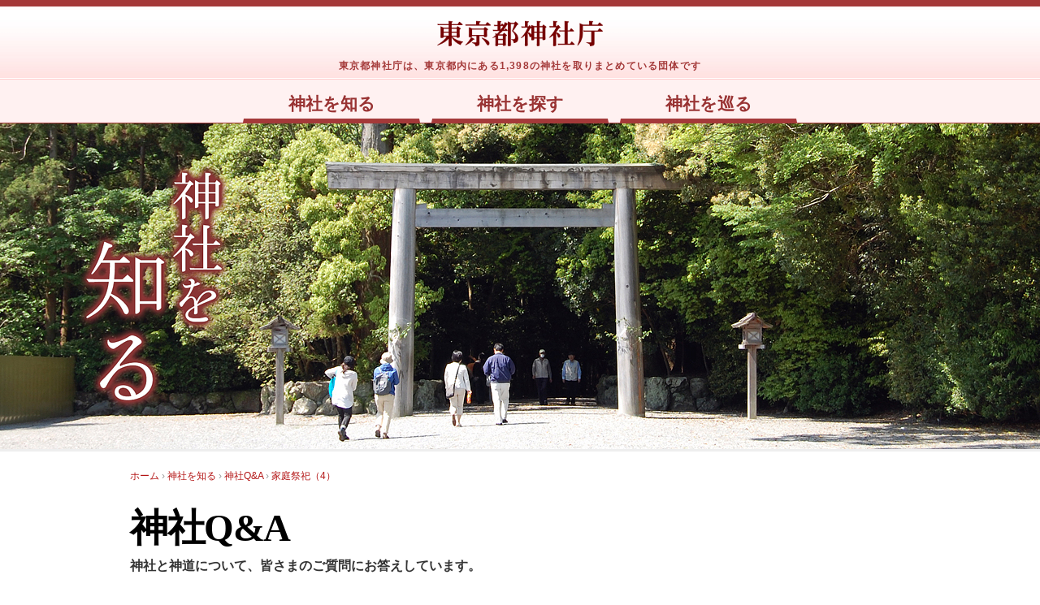

--- FILE ---
content_type: text/html; charset=UTF-8
request_url: http://www.tokyo-jinjacho.or.jp/qa/kateisaishi/04/
body_size: 7971
content:

<!DOCTYPE html>
<html lang="ja"
	itemscope 
	itemtype="http://schema.org/Article" 
	prefix="og: http://ogp.me/ns#" >
<head>
<meta charset="UTF-8" />
<title>家庭祭祀（4）  &#8211;  東京都神社庁</title>

<meta name="viewport" content="width=device-width">
<meta name="format-detection" content="telephone=no">

<link rel="stylesheet" href="http://www.tokyo-jinjacho.or.jp/wp/wp-content/themes/pantomime/responsive.css" media="screen, print">
<link rel="stylesheet" href="http://www.tokyo-jinjacho.or.jp/wp/wp-content/themes/pantomime/style.css" media="screen, print">

<link rel="alternate" type="application/atom+xml" title="東京都神社庁 Atom Feed" href="http://www.tokyo-jinjacho.or.jp/feed/atom/">
<link rel="alternate" type="application/rss+xml"  title="東京都神社庁 RSS Feed"  href="http://www.tokyo-jinjacho.or.jp/feed/">

<!--[if lt IE 9]>
<script src="https://cdnjs.cloudflare.com/ajax/libs/html5shiv/3.7.3/html5shiv.min.js"></script>
<![endif]-->


<!-- All in One SEO Pack 2.3.16 by Michael Torbert of Semper Fi Web Design[-1,-1] -->
<meta name="description"  content="神棚は家族や住居を守護していただく神さまの御座所ですから、毎日のお祭り（日供祭（にっくさい））を欠かさないようにします。毎朝、朝食前に一家の主人または代表者が、顔を洗い口をすすいで、神饌（しんせん）（お供え物）である米（洗米もしくは炊いたご飯）と塩、それから水をお供えします。次に榊立（さかきた）ての水を取り替え、神灯（しんとう）を灯（とも）してお祭りを始めます。お祭りでは、まず神饌をお供えしてから、日頃の神恩を感謝し、これからの家族の安泰と幸福を祈ります。" />

<link rel="canonical" href="http://www.tokyo-jinjacho.or.jp/qa/kateisaishi/04/" />
<meta property="og:title" content="家庭における神拝（しんぱい）作法を教えてください" />
<meta property="og:type" content="article" />
<meta property="og:url" content="http://www.tokyo-jinjacho.or.jp/qa/kateisaishi/04/" />
<meta property="og:image" content="http://www.tokyo-jinjacho.or.jp/wp/wp-content/uploads/ph_top_b.jpg" />
<meta property="og:site_name" content="東京都神社庁" />
<meta property="og:description" content="神棚は家族や住居を守護していただく神さまの御座所ですから、毎日のお祭り（日供祭（にっくさい））を欠かさないようにします。毎朝、朝食前に一家の主人または代表者が、顔を洗い口をすすいで、神饌（しんせん）（お供え物）である米（洗米もしくは炊いたご飯）と塩、それから水をお供えします。次に榊立（さかきた）ての水を取り替え、神灯（しんとう）を灯（とも）してお祭りを始めます。お祭りでは、まず神饌をお供えしてから、日頃の神恩を感謝し、これからの家族の安泰と幸福を祈ります。" />
<meta property="article:published_time" content="2021-11-03T08:28:41Z" />
<meta property="article:modified_time" content="2021-12-26T21:04:30Z" />
<meta name="twitter:card" content="summary" />
<meta name="twitter:title" content="家庭における神拝（しんぱい）作法を教えてください" />
<meta name="twitter:description" content="神棚は家族や住居を守護していただく神さまの御座所ですから、毎日のお祭り（日供祭（にっくさい））を欠かさないようにします。毎朝、朝食前に一家の主人または代表者が、顔を洗い口をすすいで、神饌（しんせん）（お供え物）である米（洗米もしくは炊いたご飯）と塩、それから水をお供えします。次に榊立（さかきた）ての水を取り替え、神灯（しんとう）を灯（とも）してお祭りを始めます。お祭りでは、まず神饌をお供えしてから、日頃の神恩を感謝し、これからの家族の安泰と幸福を祈ります。" />
<meta name="twitter:image" content="http://www.tokyo-jinjacho.or.jp/wp/wp-content/uploads/ph_top_b.jpg" />
<meta itemprop="image" content="http://www.tokyo-jinjacho.or.jp/wp/wp-content/uploads/ph_top_b.jpg" />
<!-- /all in one seo pack -->
<link rel='dns-prefetch' href='//s.w.org' />
<link rel="alternate" type="application/rss+xml" title="東京都神社庁 &raquo; フィード" href="http://www.tokyo-jinjacho.or.jp/feed/" />
<link rel="alternate" type="application/rss+xml" title="東京都神社庁 &raquo; コメントフィード" href="http://www.tokyo-jinjacho.or.jp/comments/feed/" />
		<script type="text/javascript">
			window._wpemojiSettings = {"baseUrl":"https:\/\/s.w.org\/images\/core\/emoji\/2.3\/72x72\/","ext":".png","svgUrl":"https:\/\/s.w.org\/images\/core\/emoji\/2.3\/svg\/","svgExt":".svg","source":{"concatemoji":"http:\/\/www.tokyo-jinjacho.or.jp\/wp\/wp-includes\/js\/wp-emoji-release.min.js?ver=4.8.25"}};
			!function(t,a,e){var r,i,n,o=a.createElement("canvas"),l=o.getContext&&o.getContext("2d");function c(t){var e=a.createElement("script");e.src=t,e.defer=e.type="text/javascript",a.getElementsByTagName("head")[0].appendChild(e)}for(n=Array("flag","emoji4"),e.supports={everything:!0,everythingExceptFlag:!0},i=0;i<n.length;i++)e.supports[n[i]]=function(t){var e,a=String.fromCharCode;if(!l||!l.fillText)return!1;switch(l.clearRect(0,0,o.width,o.height),l.textBaseline="top",l.font="600 32px Arial",t){case"flag":return(l.fillText(a(55356,56826,55356,56819),0,0),e=o.toDataURL(),l.clearRect(0,0,o.width,o.height),l.fillText(a(55356,56826,8203,55356,56819),0,0),e===o.toDataURL())?!1:(l.clearRect(0,0,o.width,o.height),l.fillText(a(55356,57332,56128,56423,56128,56418,56128,56421,56128,56430,56128,56423,56128,56447),0,0),e=o.toDataURL(),l.clearRect(0,0,o.width,o.height),l.fillText(a(55356,57332,8203,56128,56423,8203,56128,56418,8203,56128,56421,8203,56128,56430,8203,56128,56423,8203,56128,56447),0,0),e!==o.toDataURL());case"emoji4":return l.fillText(a(55358,56794,8205,9794,65039),0,0),e=o.toDataURL(),l.clearRect(0,0,o.width,o.height),l.fillText(a(55358,56794,8203,9794,65039),0,0),e!==o.toDataURL()}return!1}(n[i]),e.supports.everything=e.supports.everything&&e.supports[n[i]],"flag"!==n[i]&&(e.supports.everythingExceptFlag=e.supports.everythingExceptFlag&&e.supports[n[i]]);e.supports.everythingExceptFlag=e.supports.everythingExceptFlag&&!e.supports.flag,e.DOMReady=!1,e.readyCallback=function(){e.DOMReady=!0},e.supports.everything||(r=function(){e.readyCallback()},a.addEventListener?(a.addEventListener("DOMContentLoaded",r,!1),t.addEventListener("load",r,!1)):(t.attachEvent("onload",r),a.attachEvent("onreadystatechange",function(){"complete"===a.readyState&&e.readyCallback()})),(r=e.source||{}).concatemoji?c(r.concatemoji):r.wpemoji&&r.twemoji&&(c(r.twemoji),c(r.wpemoji)))}(window,document,window._wpemojiSettings);
		</script>
		<style type="text/css">
img.wp-smiley,
img.emoji {
	display: inline !important;
	border: none !important;
	box-shadow: none !important;
	height: 1em !important;
	width: 1em !important;
	margin: 0 .07em !important;
	vertical-align: -0.1em !important;
	background: none !important;
	padding: 0 !important;
}
</style>
<script type='text/javascript' src='http://www.tokyo-jinjacho.or.jp/wp/wp-includes/js/jquery/jquery.js?ver=1.12.4'></script>
<script type='text/javascript' src='http://www.tokyo-jinjacho.or.jp/wp/wp-includes/js/jquery/jquery-migrate.min.js?ver=1.4.1'></script>
<link rel='https://api.w.org/' href='http://www.tokyo-jinjacho.or.jp/wp-json/' />
<link rel='shortlink' href='http://www.tokyo-jinjacho.or.jp/?p=6870' />
<link rel="alternate" type="application/json+oembed" href="http://www.tokyo-jinjacho.or.jp/wp-json/oembed/1.0/embed?url=http%3A%2F%2Fwww.tokyo-jinjacho.or.jp%2Fqa%2Fkateisaishi%2F04%2F" />
<link rel="alternate" type="text/xml+oembed" href="http://www.tokyo-jinjacho.or.jp/wp-json/oembed/1.0/embed?url=http%3A%2F%2Fwww.tokyo-jinjacho.or.jp%2Fqa%2Fkateisaishi%2F04%2F&#038;format=xml" />

<!-- Google Analytics GA4 -->
<script async src="https://www.googletagmanager.com/gtag/js?id=G-98QK79T8SF"></script>
<script>
  window.dataLayer = window.dataLayer || [];
  function gtag(){dataLayer.push(arguments);}
  gtag('js', new Date());

  gtag('config', 'G-98QK79T8SF');
</script>

<script type="text/javascript">
jQuery(function($){

    /* 画像ホバー */
    $(".single a img").hover(
        function(){ $(this).fadeTo(200, 0.8); },
        function(){ $(this).fadeTo(300, 1.0); }
    );

    /* スライドテキスト */
    $(".slidebase").hover(function(){
        $(this).find(".slidetext").slideToggle("normal");
    });

    /* メニュー開閉 */
    $(".menu-toggle").on('click', function(){
        var $img = $(this);
        $("#nav").slideToggle();

        var newSrc = $img.attr('src').indexOf('toggle-off') !== -1
            ? "http://www.tokyo-jinjacho.or.jp/wp/wp-content/themes/pantomime/images/toggle-on.gif"
            : "http://www.tokyo-jinjacho.or.jp/wp/wp-content/themes/pantomime/images/toggle-off.png";

        $img.attr('src', newSrc);
        return false;
    });

    /* スクロールでスライドダウンナビ */
    var $sdNav = $("#slidedown-nav").hide();
    $(window).scroll(function(){
        ($(this).scrollTop() > 500) ? $sdNav.slideDown(300) : $sdNav.slideUp(300);
    });

});
</script>

</head>

<body class="page-template page-template-page-manabu_in page-template-page-manabu_in-php page page-id-6870 page-child parent-pageid-1142">

<!-- ヘッダー -->
<header id="header">
<div class="header-inner">

    <!-- ロゴ -->
    <div class="header_tl">
        <a href="http://www.tokyo-jinjacho.or.jp" itemprop="url">
            <img src="/wp/wp-content/uploads/logo_main.png" alt="ロゴ">
        </a>
    </div>

    <div class="header_cap">
        東京都神社庁は、東京都内にある1,398の神社を取りまとめている団体です
    </div>

</div>
</header>

<!-- トップナビゲーション -->
<nav id="nav" class="main-navigation" role="navigation">
<div class="menu-topnav-container"><ul id="menu-topnav" class="nav-menu"><li id="menu-item-6014" class="menu-item menu-item-type-post_type menu-item-object-page current-page-ancestor menu-item-has-children menu-item-6014"><a href="http://www.tokyo-jinjacho.or.jp/chishiki/">神社を知る</a>
<ul  class="sub-menu">
	<li id="menu-item-6015" class="menu-item menu-item-type-post_type menu-item-object-page menu-item-6015"><a href="http://www.tokyo-jinjacho.or.jp/ujigamisama/">氏神さまについて</a></li>
	<li id="menu-item-6018" class="menu-item menu-item-type-post_type menu-item-object-page menu-item-6018"><a href="http://www.tokyo-jinjacho.or.jp/sanpai/">参拝の作法</a></li>
	<li id="menu-item-6019" class="menu-item menu-item-type-post_type menu-item-object-page menu-item-6019"><a href="http://www.tokyo-jinjacho.or.jp/ofuda_kamidana/">お神札・神棚について</a></li>
	<li id="menu-item-6020" class="menu-item menu-item-type-post_type menu-item-object-page menu-item-6020"><a href="http://www.tokyo-jinjacho.or.jp/matsuri/">まつりについて</a></li>
	<li id="menu-item-6021" class="menu-item menu-item-type-post_type menu-item-object-page current-page-ancestor menu-item-6021"><a href="http://www.tokyo-jinjacho.or.jp/qa/">神社Q&#038;A</a></li>
</ul>
</li>
<li id="menu-item-6013" class="menu-item menu-item-type-post_type menu-item-object-page menu-item-has-children menu-item-6013"><a href="http://www.tokyo-jinjacho.or.jp/jinja/">神社を探す</a>
<ul  class="sub-menu">
	<li id="menu-item-6017" class="menu-item menu-item-type-post_type menu-item-object-page menu-item-6017"><a href="http://www.tokyo-jinjacho.or.jp/jinja/map/">地図から探す</a></li>
	<li id="menu-item-6016" class="menu-item menu-item-type-post_type menu-item-object-page menu-item-6016"><a href="http://www.tokyo-jinjacho.or.jp/jinja/keyword/">キーワードから探す</a></li>
</ul>
</li>
<li id="menu-item-6012" class="menu-item menu-item-type-post_type menu-item-object-page menu-item-has-children menu-item-6012"><a href="http://www.tokyo-jinjacho.or.jp/meguru/">神社を巡る</a>
<ul  class="sub-menu">
	<li id="menu-item-4839" class="menu-item menu-item-type-custom menu-item-object-custom menu-item-4839"><a href="/arukikata/">東京神社の歩き方</a></li>
	<li id="menu-item-4840" class="menu-item menu-item-type-custom menu-item-object-custom menu-item-4840"><a href="/goshahou/">ご社宝めぐり</a></li>
</ul>
</li>
</ul></div></nav>

<!-- スライドダウンナビ -->
<nav id="slidedown-nav" class="main-navigation" role="navigation">
<div class="menu-topnav-container"><ul id="menu-topnav-1" class="nav-menu"><li class="menu-item menu-item-type-post_type menu-item-object-page current-page-ancestor menu-item-has-children menu-item-6014"><a href="http://www.tokyo-jinjacho.or.jp/chishiki/">神社を知る</a>
<ul  class="sub-menu">
	<li class="menu-item menu-item-type-post_type menu-item-object-page menu-item-6015"><a href="http://www.tokyo-jinjacho.or.jp/ujigamisama/">氏神さまについて</a></li>
	<li class="menu-item menu-item-type-post_type menu-item-object-page menu-item-6018"><a href="http://www.tokyo-jinjacho.or.jp/sanpai/">参拝の作法</a></li>
	<li class="menu-item menu-item-type-post_type menu-item-object-page menu-item-6019"><a href="http://www.tokyo-jinjacho.or.jp/ofuda_kamidana/">お神札・神棚について</a></li>
	<li class="menu-item menu-item-type-post_type menu-item-object-page menu-item-6020"><a href="http://www.tokyo-jinjacho.or.jp/matsuri/">まつりについて</a></li>
	<li class="menu-item menu-item-type-post_type menu-item-object-page current-page-ancestor menu-item-6021"><a href="http://www.tokyo-jinjacho.or.jp/qa/">神社Q&#038;A</a></li>
</ul>
</li>
<li class="menu-item menu-item-type-post_type menu-item-object-page menu-item-has-children menu-item-6013"><a href="http://www.tokyo-jinjacho.or.jp/jinja/">神社を探す</a>
<ul  class="sub-menu">
	<li class="menu-item menu-item-type-post_type menu-item-object-page menu-item-6017"><a href="http://www.tokyo-jinjacho.or.jp/jinja/map/">地図から探す</a></li>
	<li class="menu-item menu-item-type-post_type menu-item-object-page menu-item-6016"><a href="http://www.tokyo-jinjacho.or.jp/jinja/keyword/">キーワードから探す</a></li>
</ul>
</li>
<li class="menu-item menu-item-type-post_type menu-item-object-page menu-item-has-children menu-item-6012"><a href="http://www.tokyo-jinjacho.or.jp/meguru/">神社を巡る</a>
<ul  class="sub-menu">
	<li class="menu-item menu-item-type-custom menu-item-object-custom menu-item-4839"><a href="/arukikata/">東京神社の歩き方</a></li>
	<li class="menu-item menu-item-type-custom menu-item-object-custom menu-item-4840"><a href="/goshahou/">ご社宝めぐり</a></li>
</ul>
</li>
</ul></div></nav>

<div class="tl_img"><img src="/wp/wp-content/uploads/ph_jinja01.jpg" alt="写真" /></div>

<!-- 全体warapper -->
<div class="wrapper">

<!-- メインwrap -->
<div id="main">
	
<div class="breadcrumbs mini_pan" typeof="BreadcrumbList" vocab="http://schema.org/">
  <!-- Breadcrumb NavXT 5.7.1 -->
<span property="itemListElement" typeof="ListItem"><a property="item" typeof="WebPage" title="東京都神社庁へ移動" href="http://www.tokyo-jinjacho.or.jp" class="home"><span property="name">ホーム</span></a><meta property="position" content="1"></span> &rsaquo; <span property="itemListElement" typeof="ListItem"><a property="item" typeof="WebPage" title="神社を知るへ移動" href="http://www.tokyo-jinjacho.or.jp/chishiki/" class="post post-page"><span property="name">神社を知る</span></a><meta property="position" content="2"></span> &rsaquo; <span property="itemListElement" typeof="ListItem"><a property="item" typeof="WebPage" title="神社Q&#038;Aへ移動" href="http://www.tokyo-jinjacho.or.jp/qa/" class="post post-page"><span property="name">神社Q&#038;A</span></a><meta property="position" content="3"></span> &rsaquo; <span property="itemListElement" typeof="ListItem"><a property="item" typeof="WebPage" title="家庭祭祀（4）へ移動" href="http://www.tokyo-jinjacho.or.jp/qa/kateisaishi/04/" class="post post-page current-item"><span property="name">家庭祭祀（4）</span></a><meta property="position" content="4"></span></div>

<!-- コンテンツブロック -->
<div class="row">

<!-- 本文エリア -->
<div class="qa_twothird">


<div class="pagetitle">神社Q&A</div>
<div class="lead">神社と神道について、皆さまのご質問にお答えしています。</div>

<h1 class="pagetitle_m">家庭祭祀（4）</h1>
<div class="single-contents">
<div class="more_mi02">家庭における神拝（しんぱい）作法を教えてください</div>
<div class="more_tx">　神棚は家族や住居を守護していただく神さまの御座所ですから、毎日のお祭り（日供祭（にっくさい））を欠かさないようにします。毎朝、朝食前に一家の主人または代表者が、顔を洗い口をすすいで、神饌（しんせん）（お供え物）である米（洗米もしくは炊いたご飯）と塩、それから水をお供えします。次に榊立（さかきた）ての水を取り替え、神灯（しんとう）を灯（とも）してお祭りを始めます。お祭りでは、まず神饌をお供えしてから、日頃の神恩を感謝し、これからの家族の安泰と幸福を祈ります。また、家庭内のお祝い事（誕生日、年祝いなど）のあるときには、その旨を神さまに奉告します。もちろん、毎日の神拝は、一家の主人または代表者だけではなく、家族の一人一人が欠かさないように心掛けて下さい。<br />
　神拝の作法は、神社参拝の作法と同様に、二拝二拍手一拝です。このときに、神棚拝詞を心をこめて奏上するとさらに丁重です。神棚拝詞を奏上する場合は、奏上前に二拝をし、奏上後に二拝二拍手一拝をします。次に、参考として「神棚拝詞」を掲げます。</p>
<p>此の神床に坐します掛けまくも畏き天照大御神・産土大神等の大前を拝み奉りて恐み恐みも白さく　　大神等の広き厚き御恵を辱み奉り　　高き尊き神教の随に直き正しき真心以て誠の道に違う事なく　　負い持つ業に励ましめ給い　家門高く身健やかに世のため人のために尽くさしめ給えと恐み恐みも白す</p>
<p>（このかむどこにまします、かけまくもかしこきあまてらすおおみかみ・うぶすなのおおかみたちのおおまえを、おろがみまつりてかしこみかしこみももうさく　　おおかみたちのひろきあつきみめぐみをかたじけなみまつり、たかきとうときみおしえのまにまに、なおきただしきまごころもちて、まことのみちにたがうことなく、おいもつわざにはげましめたまい、いえかどたかくみすこやかに、よのためひとのためにつくさしめたまえと、かしこみかしこみももうす）</p></div>
</div>


</div>
<!-- / 本文エリア -->

<!-- サイドエリア -->
<div class="qa_third">

<!-- サイドバー -->
<div class="sidebar">

<!-- ウィジェットエリア（サイドバー新着記事の上） -->
<div class="sidebox">
</div>
<!-- /ウィジェットエリア（サイドバー新着記事の上） -->



<!-- ウィジェットエリア（サイドバー新着記事の下） -->
<div class="sidebox">
</div>
<!-- /ウィジェットエリア（サイドバー新着記事の下） -->

<!-- ウィジェットエリア（サイドバー最下部 PC・スマホ切り替え） -->
<!-- パソコン表示エリア -->
<div class="sidebox">
<div id="nav_menu-2" class="widget widget_nav_menu"><div class="menu-qa_nav-container"><ul id="menu-qa_nav" class="menu"><li id="menu-item-6060" class="menu-item menu-item-type-post_type menu-item-object-page current-page-ancestor menu-item-has-children menu-item-6060"><a href="http://www.tokyo-jinjacho.or.jp/qa/">神社Q&#038;A一覧</a>
<ul  class="sub-menu">
	<li id="menu-item-6057" class="menu-item menu-item-type-post_type menu-item-object-page menu-item-6057"><a href="http://www.tokyo-jinjacho.or.jp/qa/shikinomatsuri_gyoji/">四季の祭りと行事</a></li>
	<li id="menu-item-6061" class="menu-item menu-item-type-post_type menu-item-object-page menu-item-6061"><a href="http://www.tokyo-jinjacho.or.jp/qa/jinseigirei/">人生儀礼</a></li>
	<li id="menu-item-6056" class="menu-item menu-item-type-post_type menu-item-object-page menu-item-6056"><a href="http://www.tokyo-jinjacho.or.jp/qa/jinja_shisetsu/">神社の施設</a></li>
	<li id="menu-item-6062" class="menu-item menu-item-type-post_type menu-item-object-page menu-item-6062"><a href="http://www.tokyo-jinjacho.or.jp/qa/jinja_matsuri/">神社の祭り</a></li>
	<li id="menu-item-6063" class="menu-item menu-item-type-post_type menu-item-object-page menu-item-6063"><a href="http://www.tokyo-jinjacho.or.jp/qa/jinja_saijin/">神社と祭神</a></li>
	<li id="menu-item-6064" class="menu-item menu-item-type-post_type menu-item-object-page menu-item-6064"><a href="http://www.tokyo-jinjacho.or.jp/qa/jinja_shinto_rekishi/">神社神道の歴史</a></li>
	<li id="menu-item-6066" class="menu-item menu-item-type-post_type menu-item-object-page menu-item-6066"><a href="http://www.tokyo-jinjacho.or.jp/qa/kateisaishi/">家庭祭祀</a></li>
	<li id="menu-item-6067" class="menu-item menu-item-type-post_type menu-item-object-page menu-item-6067"><a href="http://www.tokyo-jinjacho.or.jp/qa/saikigu/">祭器具</a></li>
	<li id="menu-item-6059" class="menu-item menu-item-type-post_type menu-item-object-page menu-item-6059"><a href="http://www.tokyo-jinjacho.or.jp/qa/shinkou/">信仰</a></li>
	<li id="menu-item-6068" class="menu-item menu-item-type-post_type menu-item-object-page menu-item-6068"><a href="http://www.tokyo-jinjacho.or.jp/qa/jyuyohin/">授与品</a></li>
	<li id="menu-item-6058" class="menu-item menu-item-type-post_type menu-item-object-page menu-item-6058"><a href="http://www.tokyo-jinjacho.or.jp/qa/sanpai_kitou/">参拝と祈祷</a></li>
	<li id="menu-item-6069" class="menu-item menu-item-type-post_type menu-item-object-page menu-item-6069"><a href="http://www.tokyo-jinjacho.or.jp/qa/koyomi/">暦</a></li>
	<li id="menu-item-6070" class="menu-item menu-item-type-post_type menu-item-object-page menu-item-6070"><a href="http://www.tokyo-jinjacho.or.jp/qa/shuchosaiten/">出張祭典</a></li>
	<li id="menu-item-6071" class="menu-item menu-item-type-post_type menu-item-object-page menu-item-6071"><a href="http://www.tokyo-jinjacho.or.jp/qa/zokushin/">俗信</a></li>
	<li id="menu-item-6065" class="menu-item menu-item-type-post_type menu-item-object-page menu-item-6065"><a href="http://www.tokyo-jinjacho.or.jp/qa/shinsousai/">神葬祭</a></li>
</ul>
</li>
</ul></div></div></div>
<!-- / パソコン表示エリア -->
<!-- / ウィジェットエリア（サイドバー最下部 PC・スマホ切り替え） -->

</div>
<!-- /  サイドバー  -->
</div>
<!-- / サイドエリア -->

</div>
<!-- / コンテンツブロック -->

</div>
<!-- / メインwrap -->

</div>
<!-- / 全体wrapper -->

<!-- フッターエリア -->
<footer id="footer">

<!-- トップナビゲーション02a -->
<nav id="nav02">
<div class="menu-address01nav-container"><ul id="menu-address01nav" class="nav-menu02"><li id="menu-item-6029" class="menu-item menu-item-type-post_type menu-item-object-page menu-item-6029"><a href="http://www.tokyo-jinjacho.or.jp/chiyoda/">千代田区</a></li>
<li id="menu-item-6030" class="menu-item menu-item-type-post_type menu-item-object-page menu-item-6030"><a href="http://www.tokyo-jinjacho.or.jp/chuou/">中央区</a></li>
<li id="menu-item-6031" class="menu-item menu-item-type-post_type menu-item-object-page menu-item-6031"><a href="http://www.tokyo-jinjacho.or.jp/bunkyo/">文京区</a></li>
<li id="menu-item-6032" class="menu-item menu-item-type-post_type menu-item-object-page menu-item-6032"><a href="http://www.tokyo-jinjacho.or.jp/taito/">台東区</a></li>
<li id="menu-item-6033" class="menu-item menu-item-type-post_type menu-item-object-page menu-item-6033"><a href="http://www.tokyo-jinjacho.or.jp/minato/">港区</a></li>
<li id="menu-item-6034" class="menu-item menu-item-type-post_type menu-item-object-page menu-item-6034"><a href="http://www.tokyo-jinjacho.or.jp/shibuya/">渋谷区</a></li>
<li id="menu-item-6035" class="menu-item menu-item-type-post_type menu-item-object-page menu-item-6035"><a href="http://www.tokyo-jinjacho.or.jp/nakano/">中野区</a></li>
<li id="menu-item-6036" class="menu-item menu-item-type-post_type menu-item-object-page menu-item-6036"><a href="http://www.tokyo-jinjacho.or.jp/suginami/">杉並区</a></li>
<li id="menu-item-6037" class="menu-item menu-item-type-post_type menu-item-object-page menu-item-6037"><a href="http://www.tokyo-jinjacho.or.jp/shinagawa/">品川区</a></li>
<li id="menu-item-6038" class="menu-item menu-item-type-post_type menu-item-object-page menu-item-6038"><a href="http://www.tokyo-jinjacho.or.jp/meguro/">目黒区</a></li>
<li id="menu-item-6039" class="menu-item menu-item-type-post_type menu-item-object-page menu-item-6039"><a href="http://www.tokyo-jinjacho.or.jp/ota/">大田区</a></li>
<li id="menu-item-6040" class="menu-item menu-item-type-post_type menu-item-object-page menu-item-6040"><a href="http://www.tokyo-jinjacho.or.jp/setagaya/">世田谷区</a></li>
<li id="menu-item-6041" class="menu-item menu-item-type-post_type menu-item-object-page menu-item-6041"><a href="http://www.tokyo-jinjacho.or.jp/sumida/">墨田区</a></li>
</ul></div></nav>
<!-- / トップナビゲーション02a -->
<!-- トップナビゲーション02b -->
<nav id="nav02">
<div class="menu-address02nav-container"><ul id="menu-address02nav" class="nav-menu02"><li id="menu-item-6042" class="menu-item menu-item-type-post_type menu-item-object-page menu-item-6042"><a href="http://www.tokyo-jinjacho.or.jp/koto/">江東区</a></li>
<li id="menu-item-6043" class="menu-item menu-item-type-post_type menu-item-object-page menu-item-6043"><a href="http://www.tokyo-jinjacho.or.jp/adachi/">足立区</a></li>
<li id="menu-item-6044" class="menu-item menu-item-type-post_type menu-item-object-page menu-item-6044"><a href="http://www.tokyo-jinjacho.or.jp/katsushika/">葛飾区</a></li>
<li id="menu-item-6045" class="menu-item menu-item-type-post_type menu-item-object-page menu-item-6045"><a href="http://www.tokyo-jinjacho.or.jp/edogawa/">江戸川区</a></li>
<li id="menu-item-6046" class="menu-item menu-item-type-post_type menu-item-object-page menu-item-6046"><a href="http://www.tokyo-jinjacho.or.jp/shinjuku/">新宿区</a></li>
<li id="menu-item-6047" class="menu-item menu-item-type-post_type menu-item-object-page menu-item-6047"><a href="http://www.tokyo-jinjacho.or.jp/toshima/">豊島区</a></li>
<li id="menu-item-6048" class="menu-item menu-item-type-post_type menu-item-object-page menu-item-6048"><a href="http://www.tokyo-jinjacho.or.jp/kita/">北区</a></li>
<li id="menu-item-6049" class="menu-item menu-item-type-post_type menu-item-object-page menu-item-6049"><a href="http://www.tokyo-jinjacho.or.jp/itabashi/">板橋区</a></li>
<li id="menu-item-6050" class="menu-item menu-item-type-post_type menu-item-object-page menu-item-6050"><a href="http://www.tokyo-jinjacho.or.jp/nerima/">練馬区</a></li>
<li id="menu-item-6051" class="menu-item menu-item-type-post_type menu-item-object-page menu-item-6051"><a href="http://www.tokyo-jinjacho.or.jp/arakawa/">荒川区</a></li>
<li id="menu-item-6052" class="menu-item menu-item-type-post_type menu-item-object-page menu-item-6052"><a href="http://www.tokyo-jinjacho.or.jp/nishitama/">西多摩</a></li>
<li id="menu-item-6053" class="menu-item menu-item-type-post_type menu-item-object-page menu-item-6053"><a href="http://www.tokyo-jinjacho.or.jp/minamitama/">南多摩</a></li>
<li id="menu-item-6054" class="menu-item menu-item-type-post_type menu-item-object-page menu-item-6054"><a href="http://www.tokyo-jinjacho.or.jp/kitatama/">北多摩</a></li>
<li id="menu-item-6055" class="menu-item menu-item-type-post_type menu-item-object-page menu-item-6055"><a href="http://www.tokyo-jinjacho.or.jp/tosho/">島嶼</a></li>
</ul></div></nav>
<!-- / トップナビゲーション02b -->

<!-- フッターコンテンツ -->
<div class="footer-inner">

<!-- ウィジェットエリア（フッター３列枠） -->
<div class="row">
<article class="third">
<div class="footerbox">
<div id="text-2" class="widget widget_text"><div class="footer-widget-title">宗教法人 東京都神社庁</div>			<div class="textwidget"></div>
		</div></div>
</article>
<article class="third">
<div class="footerbox">
<div id="nav_menu-3" class="widget widget_nav_menu"><div class="menu-mainnav-container"><ul id="menu-mainnav" class="menu"><li id="menu-item-6090" class="menu-item menu-item-type-custom menu-item-object-custom menu-item-home menu-item-6090"><a href="http://www.tokyo-jinjacho.or.jp/">ホーム</a></li>
<li id="menu-item-6025" class="menu-item menu-item-type-post_type menu-item-object-page current-page-ancestor menu-item-6025"><a href="http://www.tokyo-jinjacho.or.jp/chishiki/">神社を知る</a></li>
<li id="menu-item-6024" class="menu-item menu-item-type-post_type menu-item-object-page menu-item-6024"><a href="http://www.tokyo-jinjacho.or.jp/jinja/">神社を探す</a></li>
<li id="menu-item-6023" class="menu-item menu-item-type-post_type menu-item-object-page menu-item-6023"><a href="http://www.tokyo-jinjacho.or.jp/meguru/">神社を巡る</a></li>
</ul></div></div></div>
</article>
<article class="third">
<div class="footerbox">
<div id="nav_menu-4" class="widget widget_nav_menu"><div class="menu-footernav-container"><ul id="menu-footernav" class="menu"><li id="menu-item-6028" class="menu-item menu-item-type-post_type menu-item-object-page menu-item-6028"><a href="http://www.tokyo-jinjacho.or.jp/about/">東京都神社庁について</a></li>
<li id="menu-item-6026" class="menu-item menu-item-type-post_type menu-item-object-page menu-item-6026"><a href="http://www.tokyo-jinjacho.or.jp/sitemap/">サイトマップ</a></li>
<li id="menu-item-6027" class="menu-item menu-item-type-post_type menu-item-object-page menu-item-6027"><a href="http://www.tokyo-jinjacho.or.jp/privacypolicy/">プライバシーポリシー</a></li>
</ul></div></div></div>
</article>
</div>
<!-- / ウィジェットエリア（フッター３列枠） -->
<div class="clear"></div>


</div>
<!-- / フッターコンテンツ -->

<!-- コピーライト表示 -->
<div id="copyright">
Copyright © Tokyo-Jinjacho All Rights Reserved.
</div>
<!-- /コピーライト表示 -->

</footer>
<!-- / フッターエリア -->

<script type='text/javascript'>
/* <![CDATA[ */
var vkLtc = {"ajaxurl":"http:\/\/www.tokyo-jinjacho.or.jp\/wp\/wp-admin\/admin-ajax.php"};
/* ]]> */
</script>
<script type='text/javascript' src='http://www.tokyo-jinjacho.or.jp/wp/wp-content/plugins/vk-link-target-controller/js/script.js?ver=1.2.4'></script>
<script type='text/javascript' src='http://www.tokyo-jinjacho.or.jp/wp/wp-includes/js/wp-embed.min.js?ver=4.8.25'></script>

<!-- Js -->
<script type="text/javascript" src="http://www.tokyo-jinjacho.or.jp/wp/wp-content/themes/pantomime/jquery/scrolltopcontrol.js"></script>
<!-- /Js -->

</body>
</html>